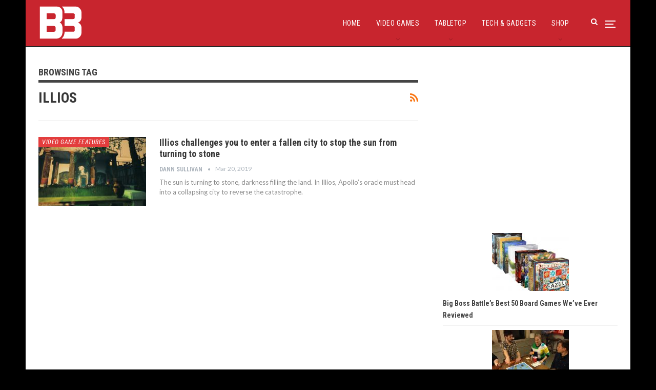

--- FILE ---
content_type: text/html; charset=UTF-8
request_url: https://bigbossbattle.com/tag/illios/
body_size: 15261
content:
	<!DOCTYPE html>
		<!--[if IE 8]>
	<html class="ie ie8" lang="en-GB"> <![endif]-->
	<!--[if IE 9]>
	<html class="ie ie9" lang="en-GB"> <![endif]-->
	<!--[if gt IE 9]><!-->
<html lang="en-GB"> <!--<![endif]-->
	<head>
				<meta charset="UTF-8">
		<meta http-equiv="X-UA-Compatible" content="IE=edge">
		<meta name="viewport" content="width=device-width, initial-scale=1.0">
		<link rel="pingback" href="https://bigbossbattle.com/xmlrpc.php"/>

		<meta name='robots' content='noindex, follow' />

	<!-- This site is optimized with the Yoast SEO plugin v26.8 - https://yoast.com/product/yoast-seo-wordpress/ -->
	<title>Illios News, Reviews, Videos, Opinions &#8211; Big Boss Battle (B3)</title>
	<meta name="description" content="News, Reviews, Videos, Opinions" />
	<meta property="og:locale" content="en_GB" />
	<meta property="og:type" content="article" />
	<meta property="og:title" content="Illios News, Reviews, Videos, Opinions &#8211; Big Boss Battle (B3)" />
	<meta property="og:description" content="News, Reviews, Videos, Opinions" />
	<meta property="og:url" content="https://bigbossbattle.com/tag/illios/" />
	<meta property="og:site_name" content="Big Boss Battle (B3)" />
	<meta property="og:image" content="https://s3-b3bucket.s3.eu-west-2.amazonaws.com/wp-content/uploads/2018/01/26144421/B3-Logo-WL.png" />
	<meta property="og:image:width" content="250" />
	<meta property="og:image:height" content="142" />
	<meta property="og:image:type" content="image/png" />
	<meta name="twitter:card" content="summary_large_image" />
	<meta name="twitter:site" content="@BigBossBattleUK" />
	<script type="application/ld+json" class="yoast-schema-graph">{"@context":"https://schema.org","@graph":[{"@type":"CollectionPage","@id":"https://bigbossbattle.com/tag/illios/","url":"https://bigbossbattle.com/tag/illios/","name":"Illios News, Reviews, Videos, Opinions &#8211; Big Boss Battle (B3)","isPartOf":{"@id":"https://www.bigbossbattle.com/#website"},"primaryImageOfPage":{"@id":"https://bigbossbattle.com/tag/illios/#primaryimage"},"image":{"@id":"https://bigbossbattle.com/tag/illios/#primaryimage"},"thumbnailUrl":"https://s3-b3bucket.s3.eu-west-2.amazonaws.com/wp-content/uploads/2019/03/27061117/Illios-2.jpg","description":"News, Reviews, Videos, Opinions","breadcrumb":{"@id":"https://bigbossbattle.com/tag/illios/#breadcrumb"},"inLanguage":"en-GB"},{"@type":"ImageObject","inLanguage":"en-GB","@id":"https://bigbossbattle.com/tag/illios/#primaryimage","url":"https://s3-b3bucket.s3.eu-west-2.amazonaws.com/wp-content/uploads/2019/03/27061117/Illios-2.jpg","contentUrl":"https://s3-b3bucket.s3.eu-west-2.amazonaws.com/wp-content/uploads/2019/03/27061117/Illios-2.jpg","width":2865,"height":1804,"caption":"Illios"},{"@type":"BreadcrumbList","@id":"https://bigbossbattle.com/tag/illios/#breadcrumb","itemListElement":[{"@type":"ListItem","position":1,"name":"Home","item":"https://www.bigbossbattle.com/"},{"@type":"ListItem","position":2,"name":"Illios"}]},{"@type":"WebSite","@id":"https://www.bigbossbattle.com/#website","url":"https://www.bigbossbattle.com/","name":"Big Boss Battle (B3)","description":"Gaming News, Reviews &amp; Opinions","publisher":{"@id":"https://www.bigbossbattle.com/#organization"},"potentialAction":[{"@type":"SearchAction","target":{"@type":"EntryPoint","urlTemplate":"https://www.bigbossbattle.com/?s={search_term_string}"},"query-input":{"@type":"PropertyValueSpecification","valueRequired":true,"valueName":"search_term_string"}}],"inLanguage":"en-GB"},{"@type":"Organization","@id":"https://www.bigbossbattle.com/#organization","name":"Big Boss Battle (B3)","url":"https://www.bigbossbattle.com/","logo":{"@type":"ImageObject","inLanguage":"en-GB","@id":"https://www.bigbossbattle.com/#/schema/logo/image/","url":"https://s3-b3bucket.s3.eu-west-2.amazonaws.com/wp-content/uploads/2018/01/26144421/B3-Logo-WL.png","contentUrl":"https://s3-b3bucket.s3.eu-west-2.amazonaws.com/wp-content/uploads/2018/01/26144421/B3-Logo-WL.png","width":250,"height":142,"caption":"Big Boss Battle (B3)"},"image":{"@id":"https://www.bigbossbattle.com/#/schema/logo/image/"},"sameAs":["https://www.facebook.com/BigBossBattleUK/","https://x.com/BigBossBattleUK"]}]}</script>
	<!-- / Yoast SEO plugin. -->


<link rel='dns-prefetch' href='//www.googletagmanager.com' />
<link rel='dns-prefetch' href='//fonts.googleapis.com' />
<link rel="alternate" type="application/rss+xml" title="Big Boss Battle (B3) &raquo; Feed" href="https://bigbossbattle.com/feed/" />
<link rel="alternate" type="application/rss+xml" title="Big Boss Battle (B3) &raquo; Comments Feed" href="https://bigbossbattle.com/comments/feed/" />
<link rel="alternate" type="application/rss+xml" title="Big Boss Battle (B3) &raquo; Illios Tag Feed" href="https://bigbossbattle.com/tag/illios/feed/" />
<style id='wp-img-auto-sizes-contain-inline-css' type='text/css'>
img:is([sizes=auto i],[sizes^="auto," i]){contain-intrinsic-size:3000px 1500px}
/*# sourceURL=wp-img-auto-sizes-contain-inline-css */
</style>
<style id='wp-emoji-styles-inline-css' type='text/css'>

	img.wp-smiley, img.emoji {
		display: inline !important;
		border: none !important;
		box-shadow: none !important;
		height: 1em !important;
		width: 1em !important;
		margin: 0 0.07em !important;
		vertical-align: -0.1em !important;
		background: none !important;
		padding: 0 !important;
	}
/*# sourceURL=wp-emoji-styles-inline-css */
</style>
<style id='wp-block-library-inline-css' type='text/css'>
:root{--wp-block-synced-color:#7a00df;--wp-block-synced-color--rgb:122,0,223;--wp-bound-block-color:var(--wp-block-synced-color);--wp-editor-canvas-background:#ddd;--wp-admin-theme-color:#007cba;--wp-admin-theme-color--rgb:0,124,186;--wp-admin-theme-color-darker-10:#006ba1;--wp-admin-theme-color-darker-10--rgb:0,107,160.5;--wp-admin-theme-color-darker-20:#005a87;--wp-admin-theme-color-darker-20--rgb:0,90,135;--wp-admin-border-width-focus:2px}@media (min-resolution:192dpi){:root{--wp-admin-border-width-focus:1.5px}}.wp-element-button{cursor:pointer}:root .has-very-light-gray-background-color{background-color:#eee}:root .has-very-dark-gray-background-color{background-color:#313131}:root .has-very-light-gray-color{color:#eee}:root .has-very-dark-gray-color{color:#313131}:root .has-vivid-green-cyan-to-vivid-cyan-blue-gradient-background{background:linear-gradient(135deg,#00d084,#0693e3)}:root .has-purple-crush-gradient-background{background:linear-gradient(135deg,#34e2e4,#4721fb 50%,#ab1dfe)}:root .has-hazy-dawn-gradient-background{background:linear-gradient(135deg,#faaca8,#dad0ec)}:root .has-subdued-olive-gradient-background{background:linear-gradient(135deg,#fafae1,#67a671)}:root .has-atomic-cream-gradient-background{background:linear-gradient(135deg,#fdd79a,#004a59)}:root .has-nightshade-gradient-background{background:linear-gradient(135deg,#330968,#31cdcf)}:root .has-midnight-gradient-background{background:linear-gradient(135deg,#020381,#2874fc)}:root{--wp--preset--font-size--normal:16px;--wp--preset--font-size--huge:42px}.has-regular-font-size{font-size:1em}.has-larger-font-size{font-size:2.625em}.has-normal-font-size{font-size:var(--wp--preset--font-size--normal)}.has-huge-font-size{font-size:var(--wp--preset--font-size--huge)}.has-text-align-center{text-align:center}.has-text-align-left{text-align:left}.has-text-align-right{text-align:right}.has-fit-text{white-space:nowrap!important}#end-resizable-editor-section{display:none}.aligncenter{clear:both}.items-justified-left{justify-content:flex-start}.items-justified-center{justify-content:center}.items-justified-right{justify-content:flex-end}.items-justified-space-between{justify-content:space-between}.screen-reader-text{border:0;clip-path:inset(50%);height:1px;margin:-1px;overflow:hidden;padding:0;position:absolute;width:1px;word-wrap:normal!important}.screen-reader-text:focus{background-color:#ddd;clip-path:none;color:#444;display:block;font-size:1em;height:auto;left:5px;line-height:normal;padding:15px 23px 14px;text-decoration:none;top:5px;width:auto;z-index:100000}html :where(.has-border-color){border-style:solid}html :where([style*=border-top-color]){border-top-style:solid}html :where([style*=border-right-color]){border-right-style:solid}html :where([style*=border-bottom-color]){border-bottom-style:solid}html :where([style*=border-left-color]){border-left-style:solid}html :where([style*=border-width]){border-style:solid}html :where([style*=border-top-width]){border-top-style:solid}html :where([style*=border-right-width]){border-right-style:solid}html :where([style*=border-bottom-width]){border-bottom-style:solid}html :where([style*=border-left-width]){border-left-style:solid}html :where(img[class*=wp-image-]){height:auto;max-width:100%}:where(figure){margin:0 0 1em}html :where(.is-position-sticky){--wp-admin--admin-bar--position-offset:var(--wp-admin--admin-bar--height,0px)}@media screen and (max-width:600px){html :where(.is-position-sticky){--wp-admin--admin-bar--position-offset:0px}}

/*# sourceURL=wp-block-library-inline-css */
</style><style id='wp-block-latest-posts-inline-css' type='text/css'>
.wp-block-latest-posts{box-sizing:border-box}.wp-block-latest-posts.alignleft{margin-right:2em}.wp-block-latest-posts.alignright{margin-left:2em}.wp-block-latest-posts.wp-block-latest-posts__list{list-style:none}.wp-block-latest-posts.wp-block-latest-posts__list li{clear:both;overflow-wrap:break-word}.wp-block-latest-posts.is-grid{display:flex;flex-wrap:wrap}.wp-block-latest-posts.is-grid li{margin:0 1.25em 1.25em 0;width:100%}@media (min-width:600px){.wp-block-latest-posts.columns-2 li{width:calc(50% - .625em)}.wp-block-latest-posts.columns-2 li:nth-child(2n){margin-right:0}.wp-block-latest-posts.columns-3 li{width:calc(33.33333% - .83333em)}.wp-block-latest-posts.columns-3 li:nth-child(3n){margin-right:0}.wp-block-latest-posts.columns-4 li{width:calc(25% - .9375em)}.wp-block-latest-posts.columns-4 li:nth-child(4n){margin-right:0}.wp-block-latest-posts.columns-5 li{width:calc(20% - 1em)}.wp-block-latest-posts.columns-5 li:nth-child(5n){margin-right:0}.wp-block-latest-posts.columns-6 li{width:calc(16.66667% - 1.04167em)}.wp-block-latest-posts.columns-6 li:nth-child(6n){margin-right:0}}:root :where(.wp-block-latest-posts.is-grid){padding:0}:root :where(.wp-block-latest-posts.wp-block-latest-posts__list){padding-left:0}.wp-block-latest-posts__post-author,.wp-block-latest-posts__post-date{display:block;font-size:.8125em}.wp-block-latest-posts__post-excerpt,.wp-block-latest-posts__post-full-content{margin-bottom:1em;margin-top:.5em}.wp-block-latest-posts__featured-image a{display:inline-block}.wp-block-latest-posts__featured-image img{height:auto;max-width:100%;width:auto}.wp-block-latest-posts__featured-image.alignleft{float:left;margin-right:1em}.wp-block-latest-posts__featured-image.alignright{float:right;margin-left:1em}.wp-block-latest-posts__featured-image.aligncenter{margin-bottom:1em;text-align:center}
/*# sourceURL=https://bigbossbattle.com/wp-includes/blocks/latest-posts/style.min.css */
</style>
<link rel='stylesheet' id='wc-blocks-style-css' href='https://bigbossbattle.com/wp-content/plugins/woocommerce/assets/client/blocks/wc-blocks.css?ver=wc-10.4.3' type='text/css' media='all' />
<style id='global-styles-inline-css' type='text/css'>
:root{--wp--preset--aspect-ratio--square: 1;--wp--preset--aspect-ratio--4-3: 4/3;--wp--preset--aspect-ratio--3-4: 3/4;--wp--preset--aspect-ratio--3-2: 3/2;--wp--preset--aspect-ratio--2-3: 2/3;--wp--preset--aspect-ratio--16-9: 16/9;--wp--preset--aspect-ratio--9-16: 9/16;--wp--preset--color--black: #000000;--wp--preset--color--cyan-bluish-gray: #abb8c3;--wp--preset--color--white: #ffffff;--wp--preset--color--pale-pink: #f78da7;--wp--preset--color--vivid-red: #cf2e2e;--wp--preset--color--luminous-vivid-orange: #ff6900;--wp--preset--color--luminous-vivid-amber: #fcb900;--wp--preset--color--light-green-cyan: #7bdcb5;--wp--preset--color--vivid-green-cyan: #00d084;--wp--preset--color--pale-cyan-blue: #8ed1fc;--wp--preset--color--vivid-cyan-blue: #0693e3;--wp--preset--color--vivid-purple: #9b51e0;--wp--preset--gradient--vivid-cyan-blue-to-vivid-purple: linear-gradient(135deg,rgb(6,147,227) 0%,rgb(155,81,224) 100%);--wp--preset--gradient--light-green-cyan-to-vivid-green-cyan: linear-gradient(135deg,rgb(122,220,180) 0%,rgb(0,208,130) 100%);--wp--preset--gradient--luminous-vivid-amber-to-luminous-vivid-orange: linear-gradient(135deg,rgb(252,185,0) 0%,rgb(255,105,0) 100%);--wp--preset--gradient--luminous-vivid-orange-to-vivid-red: linear-gradient(135deg,rgb(255,105,0) 0%,rgb(207,46,46) 100%);--wp--preset--gradient--very-light-gray-to-cyan-bluish-gray: linear-gradient(135deg,rgb(238,238,238) 0%,rgb(169,184,195) 100%);--wp--preset--gradient--cool-to-warm-spectrum: linear-gradient(135deg,rgb(74,234,220) 0%,rgb(151,120,209) 20%,rgb(207,42,186) 40%,rgb(238,44,130) 60%,rgb(251,105,98) 80%,rgb(254,248,76) 100%);--wp--preset--gradient--blush-light-purple: linear-gradient(135deg,rgb(255,206,236) 0%,rgb(152,150,240) 100%);--wp--preset--gradient--blush-bordeaux: linear-gradient(135deg,rgb(254,205,165) 0%,rgb(254,45,45) 50%,rgb(107,0,62) 100%);--wp--preset--gradient--luminous-dusk: linear-gradient(135deg,rgb(255,203,112) 0%,rgb(199,81,192) 50%,rgb(65,88,208) 100%);--wp--preset--gradient--pale-ocean: linear-gradient(135deg,rgb(255,245,203) 0%,rgb(182,227,212) 50%,rgb(51,167,181) 100%);--wp--preset--gradient--electric-grass: linear-gradient(135deg,rgb(202,248,128) 0%,rgb(113,206,126) 100%);--wp--preset--gradient--midnight: linear-gradient(135deg,rgb(2,3,129) 0%,rgb(40,116,252) 100%);--wp--preset--font-size--small: 13px;--wp--preset--font-size--medium: 20px;--wp--preset--font-size--large: 36px;--wp--preset--font-size--x-large: 42px;--wp--preset--spacing--20: 0.44rem;--wp--preset--spacing--30: 0.67rem;--wp--preset--spacing--40: 1rem;--wp--preset--spacing--50: 1.5rem;--wp--preset--spacing--60: 2.25rem;--wp--preset--spacing--70: 3.38rem;--wp--preset--spacing--80: 5.06rem;--wp--preset--shadow--natural: 6px 6px 9px rgba(0, 0, 0, 0.2);--wp--preset--shadow--deep: 12px 12px 50px rgba(0, 0, 0, 0.4);--wp--preset--shadow--sharp: 6px 6px 0px rgba(0, 0, 0, 0.2);--wp--preset--shadow--outlined: 6px 6px 0px -3px rgb(255, 255, 255), 6px 6px rgb(0, 0, 0);--wp--preset--shadow--crisp: 6px 6px 0px rgb(0, 0, 0);}:where(.is-layout-flex){gap: 0.5em;}:where(.is-layout-grid){gap: 0.5em;}body .is-layout-flex{display: flex;}.is-layout-flex{flex-wrap: wrap;align-items: center;}.is-layout-flex > :is(*, div){margin: 0;}body .is-layout-grid{display: grid;}.is-layout-grid > :is(*, div){margin: 0;}:where(.wp-block-columns.is-layout-flex){gap: 2em;}:where(.wp-block-columns.is-layout-grid){gap: 2em;}:where(.wp-block-post-template.is-layout-flex){gap: 1.25em;}:where(.wp-block-post-template.is-layout-grid){gap: 1.25em;}.has-black-color{color: var(--wp--preset--color--black) !important;}.has-cyan-bluish-gray-color{color: var(--wp--preset--color--cyan-bluish-gray) !important;}.has-white-color{color: var(--wp--preset--color--white) !important;}.has-pale-pink-color{color: var(--wp--preset--color--pale-pink) !important;}.has-vivid-red-color{color: var(--wp--preset--color--vivid-red) !important;}.has-luminous-vivid-orange-color{color: var(--wp--preset--color--luminous-vivid-orange) !important;}.has-luminous-vivid-amber-color{color: var(--wp--preset--color--luminous-vivid-amber) !important;}.has-light-green-cyan-color{color: var(--wp--preset--color--light-green-cyan) !important;}.has-vivid-green-cyan-color{color: var(--wp--preset--color--vivid-green-cyan) !important;}.has-pale-cyan-blue-color{color: var(--wp--preset--color--pale-cyan-blue) !important;}.has-vivid-cyan-blue-color{color: var(--wp--preset--color--vivid-cyan-blue) !important;}.has-vivid-purple-color{color: var(--wp--preset--color--vivid-purple) !important;}.has-black-background-color{background-color: var(--wp--preset--color--black) !important;}.has-cyan-bluish-gray-background-color{background-color: var(--wp--preset--color--cyan-bluish-gray) !important;}.has-white-background-color{background-color: var(--wp--preset--color--white) !important;}.has-pale-pink-background-color{background-color: var(--wp--preset--color--pale-pink) !important;}.has-vivid-red-background-color{background-color: var(--wp--preset--color--vivid-red) !important;}.has-luminous-vivid-orange-background-color{background-color: var(--wp--preset--color--luminous-vivid-orange) !important;}.has-luminous-vivid-amber-background-color{background-color: var(--wp--preset--color--luminous-vivid-amber) !important;}.has-light-green-cyan-background-color{background-color: var(--wp--preset--color--light-green-cyan) !important;}.has-vivid-green-cyan-background-color{background-color: var(--wp--preset--color--vivid-green-cyan) !important;}.has-pale-cyan-blue-background-color{background-color: var(--wp--preset--color--pale-cyan-blue) !important;}.has-vivid-cyan-blue-background-color{background-color: var(--wp--preset--color--vivid-cyan-blue) !important;}.has-vivid-purple-background-color{background-color: var(--wp--preset--color--vivid-purple) !important;}.has-black-border-color{border-color: var(--wp--preset--color--black) !important;}.has-cyan-bluish-gray-border-color{border-color: var(--wp--preset--color--cyan-bluish-gray) !important;}.has-white-border-color{border-color: var(--wp--preset--color--white) !important;}.has-pale-pink-border-color{border-color: var(--wp--preset--color--pale-pink) !important;}.has-vivid-red-border-color{border-color: var(--wp--preset--color--vivid-red) !important;}.has-luminous-vivid-orange-border-color{border-color: var(--wp--preset--color--luminous-vivid-orange) !important;}.has-luminous-vivid-amber-border-color{border-color: var(--wp--preset--color--luminous-vivid-amber) !important;}.has-light-green-cyan-border-color{border-color: var(--wp--preset--color--light-green-cyan) !important;}.has-vivid-green-cyan-border-color{border-color: var(--wp--preset--color--vivid-green-cyan) !important;}.has-pale-cyan-blue-border-color{border-color: var(--wp--preset--color--pale-cyan-blue) !important;}.has-vivid-cyan-blue-border-color{border-color: var(--wp--preset--color--vivid-cyan-blue) !important;}.has-vivid-purple-border-color{border-color: var(--wp--preset--color--vivid-purple) !important;}.has-vivid-cyan-blue-to-vivid-purple-gradient-background{background: var(--wp--preset--gradient--vivid-cyan-blue-to-vivid-purple) !important;}.has-light-green-cyan-to-vivid-green-cyan-gradient-background{background: var(--wp--preset--gradient--light-green-cyan-to-vivid-green-cyan) !important;}.has-luminous-vivid-amber-to-luminous-vivid-orange-gradient-background{background: var(--wp--preset--gradient--luminous-vivid-amber-to-luminous-vivid-orange) !important;}.has-luminous-vivid-orange-to-vivid-red-gradient-background{background: var(--wp--preset--gradient--luminous-vivid-orange-to-vivid-red) !important;}.has-very-light-gray-to-cyan-bluish-gray-gradient-background{background: var(--wp--preset--gradient--very-light-gray-to-cyan-bluish-gray) !important;}.has-cool-to-warm-spectrum-gradient-background{background: var(--wp--preset--gradient--cool-to-warm-spectrum) !important;}.has-blush-light-purple-gradient-background{background: var(--wp--preset--gradient--blush-light-purple) !important;}.has-blush-bordeaux-gradient-background{background: var(--wp--preset--gradient--blush-bordeaux) !important;}.has-luminous-dusk-gradient-background{background: var(--wp--preset--gradient--luminous-dusk) !important;}.has-pale-ocean-gradient-background{background: var(--wp--preset--gradient--pale-ocean) !important;}.has-electric-grass-gradient-background{background: var(--wp--preset--gradient--electric-grass) !important;}.has-midnight-gradient-background{background: var(--wp--preset--gradient--midnight) !important;}.has-small-font-size{font-size: var(--wp--preset--font-size--small) !important;}.has-medium-font-size{font-size: var(--wp--preset--font-size--medium) !important;}.has-large-font-size{font-size: var(--wp--preset--font-size--large) !important;}.has-x-large-font-size{font-size: var(--wp--preset--font-size--x-large) !important;}
/*# sourceURL=global-styles-inline-css */
</style>

<style id='classic-theme-styles-inline-css' type='text/css'>
/*! This file is auto-generated */
.wp-block-button__link{color:#fff;background-color:#32373c;border-radius:9999px;box-shadow:none;text-decoration:none;padding:calc(.667em + 2px) calc(1.333em + 2px);font-size:1.125em}.wp-block-file__button{background:#32373c;color:#fff;text-decoration:none}
/*# sourceURL=/wp-includes/css/classic-themes.min.css */
</style>
<link rel='stylesheet' id='woocommerce-layout-css' href='https://bigbossbattle.com/wp-content/plugins/woocommerce/assets/css/woocommerce-layout.css?ver=10.4.3' type='text/css' media='all' />
<link rel='stylesheet' id='woocommerce-smallscreen-css' href='https://bigbossbattle.com/wp-content/plugins/woocommerce/assets/css/woocommerce-smallscreen.css?ver=10.4.3' type='text/css' media='only screen and (max-width: 768px)' />
<link rel='stylesheet' id='woocommerce-general-css' href='https://bigbossbattle.com/wp-content/plugins/woocommerce/assets/css/woocommerce.css?ver=10.4.3' type='text/css' media='all' />
<style id='woocommerce-inline-inline-css' type='text/css'>
.woocommerce form .form-row .required { visibility: visible; }
/*# sourceURL=woocommerce-inline-inline-css */
</style>
<link rel='stylesheet' id='better-framework-main-fonts-css' href='https://fonts.googleapis.com/css?family=Lato:400,400italic%7CRoboto+Condensed:700,400italic,400%7CNoto+Sans:400&#038;display=swap' type='text/css' media='all' />
<script type="text/javascript" src="https://bigbossbattle.com/wp-includes/js/jquery/jquery.min.js?ver=3.7.1" id="jquery-core-js"></script>
<script type="text/javascript" src="https://bigbossbattle.com/wp-includes/js/jquery/jquery-migrate.min.js?ver=3.4.1" id="jquery-migrate-js"></script>
<script type="text/javascript" src="https://bigbossbattle.com/wp-content/plugins/woocommerce/assets/js/jquery-blockui/jquery.blockUI.min.js?ver=2.7.0-wc.10.4.3" id="wc-jquery-blockui-js" data-wp-strategy="defer"></script>
<script type="text/javascript" id="wc-add-to-cart-js-extra">
/* <![CDATA[ */
var wc_add_to_cart_params = {"ajax_url":"/wp-admin/admin-ajax.php","wc_ajax_url":"/?wc-ajax=%%endpoint%%","i18n_view_cart":"View basket","cart_url":"https://bigbossbattle.com/basket/","is_cart":"","cart_redirect_after_add":"no"};
//# sourceURL=wc-add-to-cart-js-extra
/* ]]> */
</script>
<script type="text/javascript" src="https://bigbossbattle.com/wp-content/plugins/woocommerce/assets/js/frontend/add-to-cart.min.js?ver=10.4.3" id="wc-add-to-cart-js" data-wp-strategy="defer"></script>
<script type="text/javascript" src="https://bigbossbattle.com/wp-content/plugins/woocommerce/assets/js/js-cookie/js.cookie.min.js?ver=2.1.4-wc.10.4.3" id="wc-js-cookie-js" defer="defer" data-wp-strategy="defer"></script>
<script type="text/javascript" id="woocommerce-js-extra">
/* <![CDATA[ */
var woocommerce_params = {"ajax_url":"/wp-admin/admin-ajax.php","wc_ajax_url":"/?wc-ajax=%%endpoint%%","i18n_password_show":"Show password","i18n_password_hide":"Hide password"};
//# sourceURL=woocommerce-js-extra
/* ]]> */
</script>
<script type="text/javascript" src="https://bigbossbattle.com/wp-content/plugins/woocommerce/assets/js/frontend/woocommerce.min.js?ver=10.4.3" id="woocommerce-js" defer="defer" data-wp-strategy="defer"></script>
<script type="text/javascript" src="https://bigbossbattle.com/wp-content/plugins/js_composer/assets/js/vendors/woocommerce-add-to-cart.js?ver=6.7.0" id="vc_woocommerce-add-to-cart-js-js"></script>
<script type="text/javascript" id="WCPAY_ASSETS-js-extra">
/* <![CDATA[ */
var wcpayAssets = {"url":"https://bigbossbattle.com/wp-content/plugins/woocommerce-payments/dist/"};
//# sourceURL=WCPAY_ASSETS-js-extra
/* ]]> */
</script>

<!-- Google tag (gtag.js) snippet added by Site Kit -->
<!-- Google Analytics snippet added by Site Kit -->
<script type="text/javascript" src="https://www.googletagmanager.com/gtag/js?id=GT-KFH664G" id="google_gtagjs-js" async></script>
<script type="text/javascript" id="google_gtagjs-js-after">
/* <![CDATA[ */
window.dataLayer = window.dataLayer || [];function gtag(){dataLayer.push(arguments);}
gtag("set","linker",{"domains":["bigbossbattle.com"]});
gtag("js", new Date());
gtag("set", "developer_id.dZTNiMT", true);
gtag("config", "GT-KFH664G");
//# sourceURL=google_gtagjs-js-after
/* ]]> */
</script>
<link rel="https://api.w.org/" href="https://bigbossbattle.com/wp-json/" /><link rel="alternate" title="JSON" type="application/json" href="https://bigbossbattle.com/wp-json/wp/v2/tags/7246" /><link rel="EditURI" type="application/rsd+xml" title="RSD" href="https://bigbossbattle.com/xmlrpc.php?rsd" />
<meta name="generator" content="WordPress 6.9" />
<meta name="generator" content="WooCommerce 10.4.3" />
<meta name="generator" content="Site Kit by Google 1.170.0" /><script async src="https://pagead2.googlesyndication.com/pagead/js/adsbygoogle.js?client=ca-pub-1876284582931061"
     crossorigin="anonymous"></script>	<noscript><style>.woocommerce-product-gallery{ opacity: 1 !important; }</style></noscript>
	
<!-- Google AdSense meta tags added by Site Kit -->
<meta name="google-adsense-platform-account" content="ca-host-pub-2644536267352236">
<meta name="google-adsense-platform-domain" content="sitekit.withgoogle.com">
<!-- End Google AdSense meta tags added by Site Kit -->
<meta name="generator" content="Powered by WPBakery Page Builder - drag and drop page builder for WordPress."/>
<script type="application/ld+json">{
    "@context": "http://schema.org/",
    "@type": "Organization",
    "@id": "#organization",
    "logo": {
        "@type": "ImageObject",
        "url": "http://bigbossbattle.com/wp-content/uploads/2022/07/B3-Logo-White.svg"
    },
    "url": "https://bigbossbattle.com/",
    "name": "Big Boss Battle (B3)",
    "description": "Gaming News, Reviews &amp; Opinions"
}</script>
<script type="application/ld+json">{
    "@context": "http://schema.org/",
    "@type": "WebSite",
    "name": "Big Boss Battle (B3)",
    "alternateName": "Gaming News, Reviews &amp; Opinions",
    "url": "https://bigbossbattle.com/"
}</script>

<!-- Google Tag Manager snippet added by Site Kit -->
<script type="text/javascript">
/* <![CDATA[ */

			( function( w, d, s, l, i ) {
				w[l] = w[l] || [];
				w[l].push( {'gtm.start': new Date().getTime(), event: 'gtm.js'} );
				var f = d.getElementsByTagName( s )[0],
					j = d.createElement( s ), dl = l != 'dataLayer' ? '&l=' + l : '';
				j.async = true;
				j.src = 'https://www.googletagmanager.com/gtm.js?id=' + i + dl;
				f.parentNode.insertBefore( j, f );
			} )( window, document, 'script', 'dataLayer', 'GTM-5JSNPG' );
			
/* ]]> */
</script>

<!-- End Google Tag Manager snippet added by Site Kit -->
<link rel='stylesheet' id='bf-minifed-css-1' href='https://bigbossbattle.com/wp-content/bs-booster-cache/a4dbae4daac34b2b40ff6220baed38a6.css' type='text/css' media='all' />
<link rel='stylesheet' id='1.9.1-1769054978' href='https://bigbossbattle.com/wp-content/bs-booster-cache/015bc2b0954cd4d4556870157afff162.css' type='text/css' media='all' />
<link rel="icon" href="https://s3-b3bucket.s3.eu-west-2.amazonaws.com/wp-content/uploads/2022/07/29090054/cropped-B3-Fav-32x32.jpg" sizes="32x32" />
<link rel="icon" href="https://s3-b3bucket.s3.eu-west-2.amazonaws.com/wp-content/uploads/2022/07/29090054/cropped-B3-Fav-192x192.jpg" sizes="192x192" />
<link rel="apple-touch-icon" href="https://s3-b3bucket.s3.eu-west-2.amazonaws.com/wp-content/uploads/2022/07/29090054/cropped-B3-Fav-180x180.jpg" />
<meta name="msapplication-TileImage" content="https://s3-b3bucket.s3.eu-west-2.amazonaws.com/wp-content/uploads/2022/07/29090054/cropped-B3-Fav-270x270.jpg" />
<script async src="https://pagead2.googlesyndication.com/pagead/js/adsbygoogle.js?client=ca-pub-1876284582931061"
     crossorigin="anonymous"></script><noscript><style> .wpb_animate_when_almost_visible { opacity: 1; }</style></noscript>	</head>

<body class="archive tag tag-illios tag-7246 wp-theme-publisher theme-publisher woocommerce-no-js ltr close-rh page-layout-2-col-right boxed main-menu-sticky-smart active-ajax-search  wpb-js-composer js-comp-ver-6.7.0 vc_responsive bs-ll-a" dir="ltr">
<div class="off-canvas-overlay"></div>
<div class="off-canvas-container left skin-white">
	<div class="off-canvas-inner">
		<spn class="canvas-close"><i></i></spn>
					<div class="off-canvas-header">
									<div class="site-name">Big Boss Battle</div>
									<div class="site-description">Gaming News, Reviews &amp; Opinions</div>
			</div>
						<div class="off-canvas-search">
				<form role="search" method="get" action="https://bigbossbattle.com">
					<input type="text" name="s" value=""
					       placeholder="Search...">
					<i class="fa fa-search"></i>
				</form>
			</div>
						<nav class="off-canvas-menu">
				<ul class="menu bsm-pure clearfix">
					<li id="menu-item-32481" class="menu-item menu-item-type-taxonomy menu-item-object-category menu-item-has-children menu-term-2984 better-anim-fade menu-item-32481"><a href="https://bigbossbattle.com/category/latest/video-games/">Video Games</a>
<ul class="sub-menu">
	<li id="menu-item-31839" class="menu-item menu-item-type-taxonomy menu-item-object-category menu-term-18 better-anim-fade menu-item-31839"><a href="https://bigbossbattle.com/category/latest/video-games/video-game-features/">Features</a></li>
	<li id="menu-item-26846" class="menu-item menu-item-type-taxonomy menu-item-object-category menu-term-30 better-anim-fade menu-item-26846"><a href="https://bigbossbattle.com/category/latest/video-games/video-game-reviews/">Reviews</a></li>
</ul>
</li>
<li id="menu-item-32480" class="menu-item menu-item-type-taxonomy menu-item-object-category menu-item-has-children menu-term-2980 better-anim-fade menu-item-32480"><a href="https://bigbossbattle.com/category/latest/tabletop/">Tabletop</a>
<ul class="sub-menu">
	<li id="menu-item-84726" class="menu-item menu-item-type-taxonomy menu-item-object-category menu-term-2983 better-anim-fade menu-item-84726"><a href="https://bigbossbattle.com/category/latest/tabletop/tabletop-features/">Tabletop Features</a></li>
	<li id="menu-item-84727" class="menu-item menu-item-type-taxonomy menu-item-object-category menu-term-2981 better-anim-fade menu-item-84727"><a href="https://bigbossbattle.com/category/latest/tabletop/tabletop-reviews/">Tabletop Reviews</a></li>
</ul>
</li>
<li id="menu-item-26902" class="menu-item menu-item-type-custom menu-item-object-custom menu-item-has-children better-anim-fade menu-item-26902"><a>Policies &#038; Team</a>
<ul class="sub-menu">
	<li id="menu-item-84728" class="menu-item menu-item-type-post_type menu-item-object-page better-anim-fade menu-item-84728"><a href="https://bigbossbattle.com/about-us/">About Us</a></li>
	<li id="menu-item-26979" class="menu-item menu-item-type-post_type menu-item-object-page better-anim-fade menu-item-26979"><a href="https://bigbossbattle.com/contact/">Contact Us</a></li>
	<li id="menu-item-26975" class="menu-item menu-item-type-post_type menu-item-object-page menu-item-privacy-policy better-anim-fade menu-item-26975"><a href="https://bigbossbattle.com/cookies-privacy/">Cookie &#038; Privacy Policy</a></li>
	<li id="menu-item-26977" class="menu-item menu-item-type-post_type menu-item-object-page better-anim-fade menu-item-26977"><a href="https://bigbossbattle.com/content-policy/">Content Policy</a></li>
	<li id="menu-item-84729" class="menu-item menu-item-type-post_type menu-item-object-page better-anim-fade menu-item-84729"><a href="https://bigbossbattle.com/write-about-games/">Join The B3 Team</a></li>
</ul>
</li>
				</ul>
			</nav>
						<div class="off_canvas_footer">
				<div class="off_canvas_footer-info entry-content">
					<p><br data-mce-bogus="1"></p>
				</div>
			</div>
				</div>
</div>
	<div class="main-wrap content-main-wrap">
		<div class="bs-sks bs-sks-pafter-header bs-sks-s1 content-wrap">
			<div class="bs-sksin1">
				<div class="bs-sksin2">
					<div class="bs-sksin3">
													<div class="bs-sksitem bs-sksiteml">
								<div class="nehxju adloc-leftskyscraper adloc-is-banner adloc-show-desktop adloc-show-tablet-portrait adloc-show-tablet-landscape adloc-show-phone nehxju-loc-skyscraper_left nehxju-align-center nehxju-column-1 nehxju-clearfix no-bg-box-model"></div>							</div>
												</div>
				</div>
			</div>
		</div>
			<header id="header" class="site-header header-style-6 full-width stretched" itemscope="itemscope" itemtype="https://schema.org/WPHeader">
				<div class="content-wrap">
			<div class="container">
				<div class="header-inner clearfix">
					<div id="site-branding" class="site-branding">
	<p  id="site-title" class="logo h1 img-logo">
	<a href="https://bigbossbattle.com/" itemprop="url" rel="home">
					<img id="site-logo" src="https://bigbossbattle.com/wp-content/uploads/2022/07/B3-Logo-White.svg" alt="Big Boss Battle" />

			<span class="site-title">Big Boss Battle - Gaming News, Reviews &amp; Opinions</span>
				</a>
</p>
</div><!-- .site-branding -->
<nav id="menu-main" class="menu main-menu-container  show-search-item show-off-canvas menu-actions-btn-width-2" role="navigation" itemscope="itemscope" itemtype="https://schema.org/SiteNavigationElement">
			<div class="menu-action-buttons width-2">
							<div class="off-canvas-menu-icon-container off-icon-left">
					<div class="off-canvas-menu-icon">
						<div class="off-canvas-menu-icon-el"></div>
					</div>
				</div>
								<div class="search-container close">
					<span class="search-handler"><i class="fa fa-search"></i></span>

					<div class="search-box clearfix">
						<form role="search" method="get" class="search-form clearfix" action="https://bigbossbattle.com">
	<input type="search" class="search-field"
	       placeholder="Search..."
	       value="" name="s"
	       title="Search for:"
	       autocomplete="off">
	<input type="submit" class="search-submit" value="Search">
</form><!-- .search-form -->
					</div>
				</div>
						</div>
			<ul id="main-navigation" class="main-menu menu bsm-pure clearfix">
		<li id="menu-item-26904" class="menu-item menu-item-type-custom menu-item-object-custom menu-item-home better-anim-fade menu-item-26904"><a href="https://bigbossbattle.com">Home</a></li>
<li id="menu-item-32479" class="menu-item menu-item-type-taxonomy menu-item-object-category menu-item-has-children menu-term-2984 better-anim-fade menu-item-32479"><a href="https://bigbossbattle.com/category/latest/video-games/">Video Games</a>
<ul class="sub-menu">
	<li id="menu-item-26914" class="menu-item menu-item-type-taxonomy menu-item-object-category menu-term-30 better-anim-fade menu-item-26914"><a href="https://bigbossbattle.com/category/latest/video-games/video-game-reviews/">Reviews</a></li>
	<li id="menu-item-31844" class="menu-item menu-item-type-taxonomy menu-item-object-category menu-term-18 better-anim-fade menu-item-31844"><a href="https://bigbossbattle.com/category/latest/video-games/video-game-features/">Features</a></li>
</ul>
</li>
<li id="menu-item-32478" class="menu-item menu-item-type-taxonomy menu-item-object-category menu-item-has-children menu-term-2980 better-anim-fade menu-item-32478"><a href="https://bigbossbattle.com/category/latest/tabletop/">Tabletop</a>
<ul class="sub-menu">
	<li id="menu-item-82967" class="menu-item menu-item-type-taxonomy menu-item-object-category menu-term-2981 better-anim-fade menu-item-82967"><a href="https://bigbossbattle.com/category/latest/tabletop/tabletop-reviews/">Reviews</a></li>
	<li id="menu-item-82968" class="menu-item menu-item-type-taxonomy menu-item-object-category menu-term-2983 better-anim-fade menu-item-82968"><a href="https://bigbossbattle.com/category/latest/tabletop/tabletop-features/">Features</a></li>
</ul>
</li>
<li id="menu-item-82971" class="menu-item menu-item-type-taxonomy menu-item-object-category menu-term-8528 better-anim-fade menu-item-82971"><a href="https://bigbossbattle.com/category/latest/hardware-review/">Tech &amp; Gadgets</a></li>
<li id="menu-item-88213" class="menu-item menu-item-type-post_type menu-item-object-page menu-item-has-children better-anim-fade menu-item-88213"><a href="https://bigbossbattle.com/shop/">Shop</a>
<ul class="sub-menu">
	<li id="menu-item-88211" class="menu-item menu-item-type-post_type menu-item-object-page better-anim-fade menu-item-88211"><a href="https://bigbossbattle.com/checkout/">Checkout</a></li>
	<li id="menu-item-88212" class="menu-item menu-item-type-post_type menu-item-object-page better-anim-fade menu-item-88212"><a href="https://bigbossbattle.com/basket/">Basket</a></li>
	<li id="menu-item-88210" class="menu-item menu-item-type-post_type menu-item-object-page better-anim-fade menu-item-88210"><a href="https://bigbossbattle.com/my-account/">My account</a></li>
</ul>
</li>
	</ul><!-- #main-navigation -->
</nav><!-- .main-menu-container -->
				</div>
			</div>
		</div>
	</header><!-- .site-header -->
	<div class="rh-header clearfix dark deferred-block-exclude">
		<div class="rh-container clearfix">

			<div class="menu-container close">
				<span class="menu-handler"><span class="lines"></span></span>
			</div><!-- .menu-container -->

			<div class="logo-container">
				<a href="https://bigbossbattle.com/" itemprop="url" rel="home">
											<img src="https://bigbossbattle.com/wp-content/uploads/2022/07/B3-Logo-White.svg" alt="Big Boss Battle (B3)" />				</a>
			</div><!-- .logo-container -->
		</div><!-- .rh-container -->
	</div><!-- .rh-header -->
<div class="content-wrap">
		<main id="content" class="content-container">

		<div class="container layout-2-col layout-2-col-1 layout-right-sidebar">
			<div class="row main-section">
										<div class="col-sm-8 content-column">
							<section class="archive-title tag-title with-action">
	<div class="pre-title"><span>Browsing Tag</span></div>

	<div class="actions-container">
		<a class="rss-link" href="https://bigbossbattle.com/tag/illios/feed/"><i class="fa fa-rss"></i></a>
	</div>

	<h1 class="page-heading"><span class="h-title">Illios</span></h1>

	</section>
	<div class="listing listing-blog listing-blog-1 clearfix  columns-1">
		<article class="post-59325 type-post format-standard has-post-thumbnail   clearfix listing-item listing-item-blog  listing-item-blog-1 main-term-18 bsw-7 ">

					<div class="featured clearfix">
				<div class="term-badges floated"><span class="term-badge term-18"><a href="https://bigbossbattle.com/category/latest/video-games/video-game-features/">Video Game Features</a></span></div>				<a  alt="Illios" title="Illios challenges you to enter a fallen city to stop the sun from turning to stone" data-src="https://s3-b3bucket.s3.eu-west-2.amazonaws.com/wp-content/uploads/2019/03/27061117/Illios-2-210x136.jpg" data-bs-srcset="{&quot;baseurl&quot;:&quot;https:\/\/s3-b3bucket.s3.eu-west-2.amazonaws.com\/wp-content\/uploads\/2019\/03\/27061117\/&quot;,&quot;sizes&quot;:{&quot;86&quot;:&quot;Illios-2-86x64.jpg&quot;,&quot;210&quot;:&quot;Illios-2-210x136.jpg&quot;,&quot;279&quot;:&quot;Illios-2-279x220.jpg&quot;,&quot;357&quot;:&quot;Illios-2-357x210.jpg&quot;,&quot;750&quot;:&quot;Illios-2-750x430.jpg&quot;}}"						class="img-holder" href="https://bigbossbattle.com/illios-challenges-you-to-enter-a-fallen-city-to-stop-the-sun-from-turning-to-stone/"></a>
							</div>
		<h2 class="title">		<a href="https://bigbossbattle.com/illios-challenges-you-to-enter-a-fallen-city-to-stop-the-sun-from-turning-to-stone/" class="post-url post-title">
			Illios challenges you to enter a fallen city to stop the sun from turning to stone		</a>
		</h2>		<div class="post-meta">

							<a href="https://bigbossbattle.com/author/majbeef/"
				   title="Browse Author Articles"
				   class="post-author-a">
					<i class="post-author author">
						Dann Sullivan					</i>
				</a>
							<span class="time"><time class="post-published updated"
				                         datetime="2019-03-20T19:00:55+00:00">Mar 20, 2019</time></span>
						</div>
					<div class="post-summary">
				The sun is turning to stone, darkness filling the land. In Illios, Apollo’s oracle must head into a collapsing city to reverse the catastrophe.			</div>
				</article>
	</div>
							</div><!-- .content-column -->
												<div class="col-sm-4 sidebar-column sidebar-column-primary">
							<aside id="sidebar-primary-sidebar" class="sidebar" role="complementary" aria-label="Primary Sidebar Sidebar" itemscope="itemscope" itemtype="https://schema.org/WPSideBar">
	<div id="nehxju-4" class=" h-ni w-nt primary-sidebar-widget widget widget_nehxju"><div class="nehxju  nehxju-align-center nehxju-column-1 nehxju-clearfix no-bg-box-model"><div id="nehxju-74091-1280796292" class="nehxju-container nehxju-type-code " itemscope="" itemtype="https://schema.org/WPAdBlock" data-adid="74091" data-type="code"><div id="nehxju-74091-1280796292-place"></div><script src="//pagead2.googlesyndication.com/pagead/js/adsbygoogle.js"></script><script type="text/javascript">var betterads_screen_width = document.body.clientWidth;betterads_el = document.getElementById('nehxju-74091-1280796292');             if (betterads_el.getBoundingClientRect().width) {     betterads_el_width_raw = betterads_el_width = betterads_el.getBoundingClientRect().width;    } else {     betterads_el_width_raw = betterads_el_width = betterads_el.offsetWidth;    }        var size = ["125", "125"];    if ( betterads_el_width >= 728 )      betterads_el_width = ["728", "90"];    else if ( betterads_el_width >= 468 )     betterads_el_width = ["468", "60"];    else if ( betterads_el_width >= 336 )     betterads_el_width = ["336", "280"];    else if ( betterads_el_width >= 300 )     betterads_el_width = ["300", "250"];    else if ( betterads_el_width >= 250 )     betterads_el_width = ["250", "250"];    else if ( betterads_el_width >= 200 )     betterads_el_width = ["200", "200"];    else if ( betterads_el_width >= 180 )     betterads_el_width = ["180", "150"]; if ( betterads_screen_width >= 1140 ) { document.getElementById('nehxju-74091-1280796292-place').innerHTML = '<ins class="adsbygoogle" style="display:block;"  data-ad-client="ca-pub-1876284582931061"  data-ad-slot="5133221928"  data-full-width-responsive="true"  data-ad-format="auto" ></ins>';         (adsbygoogle = window.adsbygoogle || []).push({});}else if ( betterads_screen_width >= 1019  && betterads_screen_width < 1140 ) { document.getElementById('nehxju-74091-1280796292-place').innerHTML = '<ins class="adsbygoogle" style="display:block;"  data-ad-client="ca-pub-1876284582931061"  data-ad-slot="5133221928"  data-full-width-responsive="true"  data-ad-format="auto" ></ins>';         (adsbygoogle = window.adsbygoogle || []).push({});}else if ( betterads_screen_width >= 768  && betterads_screen_width < 1019 ) { document.getElementById('nehxju-74091-1280796292-place').innerHTML = '<ins class="adsbygoogle" style="display:block;"  data-ad-client="ca-pub-1876284582931061"  data-ad-slot="5133221928"  data-full-width-responsive="true"  data-ad-format="auto" ></ins>';         (adsbygoogle = window.adsbygoogle || []).push({});}else if ( betterads_screen_width < 768 ) { document.getElementById('nehxju-74091-1280796292-place').innerHTML = '<ins class="adsbygoogle" style="display:block;"  data-ad-client="ca-pub-1876284582931061"  data-ad-slot="5133221928"  data-full-width-responsive="true"  data-ad-format="auto" ></ins>';         (adsbygoogle = window.adsbygoogle || []).push({});}</script></div></div></div><div id="block-22" class=" h-ni w-nt primary-sidebar-widget widget widget_block widget_recent_entries"><ul class="wp-block-latest-posts__list wp-block-latest-posts has-small-font-size"><li><div class="wp-block-latest-posts__featured-image aligncenter"><img width="150" height="113"  data-src="https://s3-b3bucket.s3.eu-west-2.amazonaws.com/wp-content/uploads/2018/12/27045246/Tabletop-150x113.jpg" class="attachment-thumbnail size-thumbnail wp-post-image" alt="Board Games" style="" /></div><a class="wp-block-latest-posts__post-title" href="https://bigbossbattle.com/best-board-games/">Big Boss Battle&#8217;s Best 50 Board Games We&#8217;ve Ever Reviewed</a></li>
<li><div class="wp-block-latest-posts__featured-image aligncenter"><img width="150" height="112"  data-src="https://s3-b3bucket.s3.eu-west-2.amazonaws.com/wp-content/uploads/2018/02/26154216/V5sJyx-150x112.jpg" class="attachment-thumbnail size-thumbnail wp-post-image" alt="" style="" /></div><a class="wp-block-latest-posts__post-title" href="https://bigbossbattle.com/tabletop-games-you-can-print-and-play/">Print-and-Play games: Featuring bees, drugs and deep space dreams</a></li>
<li><div class="wp-block-latest-posts__featured-image aligncenter"><img width="150" height="84"  data-src="https://s3-b3bucket.s3.eu-west-2.amazonaws.com/wp-content/uploads/2017/05/26045806/Dekker-4-150x84.jpeg" class="attachment-thumbnail size-thumbnail wp-post-image" alt="The Infectious Madness of Doctor Dekker" style="" /></div><a class="wp-block-latest-posts__post-title" href="https://bigbossbattle.com/best-fmv-games/">The Best FMV Games</a></li>
<li><div class="wp-block-latest-posts__featured-image aligncenter"><img width="150" height="99"  data-src="https://s3-b3bucket.s3.eu-west-2.amazonaws.com/wp-content/uploads/2017/08/26113533/Doom-The-Board-Game-Logo-150x99.png" class="attachment-thumbnail size-thumbnail wp-post-image" alt="Digital Doom" style="" /></div><a class="wp-block-latest-posts__post-title" href="https://bigbossbattle.com/video-game-board-game-adapatations-crossovers/">Video game crossover — Which tabletop games are best for digital gamers?</a></li>
<li><div class="wp-block-latest-posts__featured-image aligncenter"><img width="150" height="113"  data-src="https://s3-b3bucket.s3.eu-west-2.amazonaws.com/wp-content/uploads/2019/10/27132514/IMG_20190924_210718785-150x113.jpg" class="attachment-thumbnail size-thumbnail wp-post-image" alt="Frenemy Pastry Party" style="" /></div><a class="wp-block-latest-posts__post-title" href="https://bigbossbattle.com/best-food-themed-board-games/">The best food-themed board games</a></li>
<li><div class="wp-block-latest-posts__featured-image aligncenter"><img width="150" height="82"  data-src="https://s3-b3bucket.s3.eu-west-2.amazonaws.com/wp-content/uploads/2018/06/26205543/ss_f6aa3d23510fe83b9f8f2d612208481c03668571-150x82.jpg" class="attachment-thumbnail size-thumbnail wp-post-image" alt="" style="" /></div><a class="wp-block-latest-posts__post-title" href="https://bigbossbattle.com/non-violent-multiplayer-games-that-arent-sports-related/">20 non-violent multiplayer games that aren&#8217;t sports-related!</a></li>
<li><div class="wp-block-latest-posts__featured-image aligncenter"><img width="150" height="113"  data-src="https://s3-b3bucket.s3.eu-west-2.amazonaws.com/wp-content/uploads/2018/10/27014310/Gardeningpicture-150x113.jpg" class="attachment-thumbnail size-thumbnail wp-post-image" alt="Gardening" style="" /></div><a class="wp-block-latest-posts__post-title" href="https://bigbossbattle.com/22-awesome-gardening-and-farming-games-for-you-to-nurture/">24 awesome gardening and farming games, for you to nurture</a></li>
<li><div class="wp-block-latest-posts__featured-image aligncenter"><img width="150" height="84"  data-src="https://bigbossbattle.com/wp-content/uploads/2018/10/West-of-Loathing-150x84.jpg" class="attachment-thumbnail size-thumbnail wp-post-image" alt="" style="" /></div><a class="wp-block-latest-posts__post-title" href="https://bigbossbattle.com/top-12-best-indie-rpgs-on-pc/">Top 12 Best Indie RPGs on PC</a></li>
<li><div class="wp-block-latest-posts__featured-image aligncenter"><img width="150" height="113"  data-src="https://s3-b3bucket.s3.eu-west-2.amazonaws.com/wp-content/uploads/2018/10/27021441/Western-Games-150x113.jpg" class="attachment-thumbnail size-thumbnail wp-post-image" alt="Western Games" style="" /></div><a class="wp-block-latest-posts__post-title" href="https://bigbossbattle.com/7-indie-games-featuring-wild-western-elements/">7 indie games featuring wild western elements</a></li>
<li><div class="wp-block-latest-posts__featured-image aligncenter"><img width="150" height="113"  data-src="https://s3-b3bucket.s3.eu-west-2.amazonaws.com/wp-content/uploads/2018/08/26221303/IMG_8771-150x113.jpg" class="attachment-thumbnail size-thumbnail wp-post-image" alt="Introducing New Players" style="" /></div><a class="wp-block-latest-posts__post-title" href="https://bigbossbattle.com/introducing-your-friends-to-tabletop-which-games-are-best-for-new-players/">Introducing your friends to tabletop — Which games are best for new players?</a></li>
</ul></div><div id="nehxju-7" class=" h-ni w-nt primary-sidebar-widget widget widget_nehxju"><div class="nehxju  nehxju-align-center nehxju-column-1 nehxju-clearfix no-bg-box-model"><div id="nehxju-74091-1174488446" class="nehxju-container nehxju-type-code " itemscope="" itemtype="https://schema.org/WPAdBlock" data-adid="74091" data-type="code"><div id="nehxju-74091-1174488446-place"></div><script type="text/javascript">var betterads_screen_width = document.body.clientWidth;betterads_el = document.getElementById('nehxju-74091-1174488446');             if (betterads_el.getBoundingClientRect().width) {     betterads_el_width_raw = betterads_el_width = betterads_el.getBoundingClientRect().width;    } else {     betterads_el_width_raw = betterads_el_width = betterads_el.offsetWidth;    }        var size = ["125", "125"];    if ( betterads_el_width >= 728 )      betterads_el_width = ["728", "90"];    else if ( betterads_el_width >= 468 )     betterads_el_width = ["468", "60"];    else if ( betterads_el_width >= 336 )     betterads_el_width = ["336", "280"];    else if ( betterads_el_width >= 300 )     betterads_el_width = ["300", "250"];    else if ( betterads_el_width >= 250 )     betterads_el_width = ["250", "250"];    else if ( betterads_el_width >= 200 )     betterads_el_width = ["200", "200"];    else if ( betterads_el_width >= 180 )     betterads_el_width = ["180", "150"]; if ( betterads_screen_width >= 1140 ) { document.getElementById('nehxju-74091-1174488446-place').innerHTML = '<ins class="adsbygoogle" style="display:block;"  data-ad-client="ca-pub-1876284582931061"  data-ad-slot="5133221928"  data-full-width-responsive="true"  data-ad-format="auto" ></ins>';         (adsbygoogle = window.adsbygoogle || []).push({});}else if ( betterads_screen_width >= 1019  && betterads_screen_width < 1140 ) { document.getElementById('nehxju-74091-1174488446-place').innerHTML = '<ins class="adsbygoogle" style="display:block;"  data-ad-client="ca-pub-1876284582931061"  data-ad-slot="5133221928"  data-full-width-responsive="true"  data-ad-format="auto" ></ins>';         (adsbygoogle = window.adsbygoogle || []).push({});}else if ( betterads_screen_width >= 768  && betterads_screen_width < 1019 ) { document.getElementById('nehxju-74091-1174488446-place').innerHTML = '<ins class="adsbygoogle" style="display:block;"  data-ad-client="ca-pub-1876284582931061"  data-ad-slot="5133221928"  data-full-width-responsive="true"  data-ad-format="auto" ></ins>';         (adsbygoogle = window.adsbygoogle || []).push({});}else if ( betterads_screen_width < 768 ) { document.getElementById('nehxju-74091-1174488446-place').innerHTML = '<ins class="adsbygoogle" style="display:block;"  data-ad-client="ca-pub-1876284582931061"  data-ad-slot="5133221928"  data-full-width-responsive="true"  data-ad-format="auto" ></ins>';         (adsbygoogle = window.adsbygoogle || []).push({});}</script></div></div></div></aside>
						</div><!-- .primary-sidebar-column -->
									</div><!-- .main-section -->
		</div>

	</main><!-- main -->
	</div><!-- .content-wrap -->
		<footer id="site-footer" class="site-footer">
						<div class="copy-footer">
				<div class="content-wrap">
					<div class="container">
							<div class="row">
		<div class="col-lg-12">
			<div id="menu-footer" class="menu footer-menu-wrapper" role="navigation" itemscope="itemscope" itemtype="https://schema.org/SiteNavigationElement">
				<nav class="footer-menu-container">
					<ul id="footer-navigation" class="footer-menu menu clearfix">
						<li id="menu-item-37937" class="menu-item menu-item-type-post_type menu-item-object-page better-anim-fade menu-item-37937"><a href="https://bigbossbattle.com/about-us/">About Us</a></li>
<li id="menu-item-37938" class="menu-item menu-item-type-post_type menu-item-object-page better-anim-fade menu-item-37938"><a href="https://bigbossbattle.com/contact/">Contact Us</a></li>
<li id="menu-item-88216" class="menu-item menu-item-type-custom menu-item-object-custom menu-item-has-children better-anim-fade menu-item-88216"><a href="#">Policies</a>
<ul class="sub-menu">
	<li id="menu-item-88215" class="menu-item menu-item-type-post_type menu-item-object-page better-anim-fade menu-item-88215"><a href="https://bigbossbattle.com/affiliate-disclaimer/">Affiliate disclaimer</a></li>
	<li id="menu-item-37942" class="menu-item menu-item-type-post_type menu-item-object-page menu-item-privacy-policy better-anim-fade menu-item-37942"><a href="https://bigbossbattle.com/cookies-privacy/">Cookie &#038; Privacy Policy</a></li>
	<li id="menu-item-37943" class="menu-item menu-item-type-post_type menu-item-object-page better-anim-fade menu-item-37943"><a href="https://bigbossbattle.com/content-policy/">Content Policy</a></li>
	<li id="menu-item-88214" class="menu-item menu-item-type-post_type menu-item-object-page better-anim-fade menu-item-88214"><a href="https://bigbossbattle.com/shop/refund_returns/">Refund and Returns Policy</a></li>
</ul>
</li>
					</ul>
				</nav>
			</div>
		</div>
	</div>
						<div class="row">
							<div class="copy-1 col-lg-6 col-md-6 col-sm-6 col-xs-12">
								© 2016 End of Level Media - All Rights Reserved.							</div>
							<div class="copy-2 col-lg-6 col-md-6 col-sm-6 col-xs-12">
															</div>
						</div>
					</div>
				</div>
			</div>
		</footer><!-- .footer -->
		</div><!-- .main-wrap -->
	<span class="back-top"><i class="fa fa-arrow-up"></i></span>

<script type="speculationrules">
{"prefetch":[{"source":"document","where":{"and":[{"href_matches":"/*"},{"not":{"href_matches":["/wp-*.php","/wp-admin/*","/wp-content/uploads/*","/wp-content/*","/wp-content/plugins/*","/wp-content/themes/publisher/*","/*\\?(.+)"]}},{"not":{"selector_matches":"a[rel~=\"nofollow\"]"}},{"not":{"selector_matches":".no-prefetch, .no-prefetch a"}}]},"eagerness":"conservative"}]}
</script>
		<!-- Google Tag Manager (noscript) snippet added by Site Kit -->
		<noscript>
			<iframe src="https://www.googletagmanager.com/ns.html?id=GTM-5JSNPG" height="0" width="0" style="display:none;visibility:hidden"></iframe>
		</noscript>
		<!-- End Google Tag Manager (noscript) snippet added by Site Kit -->
		<script type="text/javascript" id="publisher-theme-pagination-js-extra">
/* <![CDATA[ */
var bs_pagination_loc = {"loading":"\u003Cdiv class=\"bs-loading\"\u003E\u003Cdiv\u003E\u003C/div\u003E\u003Cdiv\u003E\u003C/div\u003E\u003Cdiv\u003E\u003C/div\u003E\u003Cdiv\u003E\u003C/div\u003E\u003Cdiv\u003E\u003C/div\u003E\u003Cdiv\u003E\u003C/div\u003E\u003Cdiv\u003E\u003C/div\u003E\u003Cdiv\u003E\u003C/div\u003E\u003Cdiv\u003E\u003C/div\u003E\u003C/div\u003E"};
//# sourceURL=publisher-theme-pagination-js-extra
/* ]]> */
</script>
<script type="text/javascript" id="publisher-js-extra">
/* <![CDATA[ */
var publisher_theme_global_loc = {"page":{"boxed":"boxed"},"header":{"style":"style-6","boxed":"stretched"},"ajax_url":"https://bigbossbattle.com/wp-admin/admin-ajax.php","loading":"\u003Cdiv class=\"bs-loading\"\u003E\u003Cdiv\u003E\u003C/div\u003E\u003Cdiv\u003E\u003C/div\u003E\u003Cdiv\u003E\u003C/div\u003E\u003Cdiv\u003E\u003C/div\u003E\u003Cdiv\u003E\u003C/div\u003E\u003Cdiv\u003E\u003C/div\u003E\u003Cdiv\u003E\u003C/div\u003E\u003Cdiv\u003E\u003C/div\u003E\u003Cdiv\u003E\u003C/div\u003E\u003C/div\u003E","translations":{"tabs_all":"All","tabs_more":"More","lightbox_expand":"Expand the image","lightbox_close":"Close"},"lightbox":{"not_classes":""},"main_menu":{"more_menu":"enable"},"skyscraper":{"sticky_gap":30,"sticky":true,"position":"after-header"}};
var publisher_theme_ajax_search_loc = {"ajax_url":"https://bigbossbattle.com/wp-admin/admin-ajax.php","previewMarkup":"\u003Cdiv class=\"ajax-search-results-wrapper ajax-search-no-product\"\u003E\n\t\u003Cdiv class=\"ajax-search-results\"\u003E\n\t\t\u003Cdiv class=\"ajax-ajax-posts-list\"\u003E\n\t\t\t\u003Cdiv class=\"ajax-posts-column\"\u003E\n\t\t\t\t\u003Cdiv class=\"clean-title heading-typo\"\u003E\n\t\t\t\t\t\u003Cspan\u003EPosts\u003C/span\u003E\n\t\t\t\t\u003C/div\u003E\n\t\t\t\t\u003Cdiv class=\"posts-lists\" data-section-name=\"posts\"\u003E\u003C/div\u003E\n\t\t\t\u003C/div\u003E\n\t\t\u003C/div\u003E\n\t\t\u003Cdiv class=\"ajax-taxonomy-list\"\u003E\n\t\t\t\u003Cdiv class=\"ajax-categories-columns\"\u003E\n\t\t\t\t\u003Cdiv class=\"clean-title heading-typo\"\u003E\n\t\t\t\t\t\u003Cspan\u003ECategories\u003C/span\u003E\n\t\t\t\t\u003C/div\u003E\n\t\t\t\t\u003Cdiv class=\"posts-lists\" data-section-name=\"categories\"\u003E\u003C/div\u003E\n\t\t\t\u003C/div\u003E\n\t\t\t\u003Cdiv class=\"ajax-tags-columns\"\u003E\n\t\t\t\t\u003Cdiv class=\"clean-title heading-typo\"\u003E\n\t\t\t\t\t\u003Cspan\u003ETags\u003C/span\u003E\n\t\t\t\t\u003C/div\u003E\n\t\t\t\t\u003Cdiv class=\"posts-lists\" data-section-name=\"tags\"\u003E\u003C/div\u003E\n\t\t\t\u003C/div\u003E\n\t\t\u003C/div\u003E\n\t\u003C/div\u003E\n\u003C/div\u003E\n","full_width":"0"};
//# sourceURL=publisher-js-extra
/* ]]> */
</script>
	<script type='text/javascript'>
		(function () {
			var c = document.body.className;
			c = c.replace(/woocommerce-no-js/, 'woocommerce-js');
			document.body.className = c;
		})();
	</script>
			<div class="rh-cover noscroll gr-4" >
			<span class="rh-close"></span>
			<div class="rh-panel rh-pm">
				<div class="rh-p-h">
											<span class="user-login">
													<span class="user-avatar user-avatar-icon"><i class="fa fa-user-circle"></i></span>
							Sign in						</span>				</div>

				<div class="rh-p-b">
										<div class="rh-c-m clearfix"></div>

											<form role="search" method="get" class="search-form" action="https://bigbossbattle.com">
							<input type="search" class="search-field"
							       placeholder="Search..."
							       value="" name="s"
							       title="Search for:"
							       autocomplete="off">
						</form>
										</div>
			</div>
							<div class="rh-panel rh-p-u">
					<div class="rh-p-h">
						<span class="rh-back-menu"><i></i></span>
					</div>

					<div class="rh-p-b">
						<div  class="bs-shortcode bs-login-shortcode ">
		<div class="bs-login bs-type-login"  style="display:none">

					<div class="bs-login-panel bs-login-sign-panel bs-current-login-panel">
								<form name="loginform" id="loginform"
				      action="https://bigbossbattle.com/wp-login.php" method="post">

					
					<div class="login-header">
						<span class="login-icon fa fa-user-circle main-color"></span>
						<p>Welcome, Login to your account.</p>
					</div>
					
					<div class="login-field login-username">
						<input type="text" name="log" id="user_login" class="input"
						       value="" size="20"
						       placeholder="Username or Email..." required/>
					</div>

					<div class="login-field login-password">
						<input type="password" name="pwd" id="user_pass"
						       class="input"
						       value="" size="20" placeholder="Password..."
						       required/>
					</div>

					
					<div class="login-field">
						<a href="https://bigbossbattle.com/my-account/lost-password/"
						   class="go-reset-panel">Forget password?</a>

													<span class="login-remember">
														<input class="remember-checkbox" name="rememberme" type="checkbox"
								       id="rememberme"
								       value="forever"  />
							<label class="remember-label">Remember me</label>
						</span>
											</div>

					
					<div class="login-field login-submit">
						<input type="submit" name="wp-submit"
						       class="button-primary login-btn"
						       value="Log In"/>
						<input type="hidden" name="redirect_to" value="https://bigbossbattle.com/tag/illios/"/>
					</div>

									</form>
			</div>

			<div class="bs-login-panel bs-login-reset-panel">

				<span class="go-login-panel"><i
							class="fa fa-angle-left"></i> Sign in</span>

				<div class="bs-login-reset-panel-inner">
					<div class="login-header">
						<span class="login-icon fa fa-support"></span>
						<p>Recover your password.</p>
						<p>A password will be e-mailed to you.</p>
					</div>
										<form name="lostpasswordform" id="lostpasswordform"
					      action="https://bigbossbattle.com/wp-login.php?action=lostpassword"
					      method="post">

						<div class="login-field reset-username">
							<input type="text" name="user_login" class="input" value=""
							       placeholder="Username or Email..."
							       required/>
						</div>

						
						<div class="login-field reset-submit">

							<input type="hidden" name="redirect_to" value=""/>
							<input type="submit" name="wp-submit" class="login-btn"
							       value="Send My Password"/>

						</div>
					</form>
				</div>
			</div>
			</div>
	</div>
					</div>
				</div>
						</div>
		<script type="text/javascript" src="https://bigbossbattle.com/wp-content/plugins/woocommerce/assets/js/sourcebuster/sourcebuster.min.js?ver=10.4.3" id="sourcebuster-js-js"></script>
<script type="text/javascript" id="wc-order-attribution-js-extra">
/* <![CDATA[ */
var wc_order_attribution = {"params":{"lifetime":1.0e-5,"session":30,"base64":false,"ajaxurl":"https://bigbossbattle.com/wp-admin/admin-ajax.php","prefix":"wc_order_attribution_","allowTracking":true},"fields":{"source_type":"current.typ","referrer":"current_add.rf","utm_campaign":"current.cmp","utm_source":"current.src","utm_medium":"current.mdm","utm_content":"current.cnt","utm_id":"current.id","utm_term":"current.trm","utm_source_platform":"current.plt","utm_creative_format":"current.fmt","utm_marketing_tactic":"current.tct","session_entry":"current_add.ep","session_start_time":"current_add.fd","session_pages":"session.pgs","session_count":"udata.vst","user_agent":"udata.uag"}};
//# sourceURL=wc-order-attribution-js-extra
/* ]]> */
</script>
<script type="text/javascript" src="https://bigbossbattle.com/wp-content/plugins/woocommerce/assets/js/frontend/order-attribution.min.js?ver=10.4.3" id="wc-order-attribution-js"></script>
<script type="text/javascript" src="https://bigbossbattle.com/wp-content/plugins/better-adsmanager/js/advertising.min.js?ver=1.21.0" id="better-advertising-js"></script>
<script type="text/javascript" async="async" src="https://bigbossbattle.com/wp-content/bs-booster-cache/1206688bec4c6606b9e9f746703f7aa6.js?ver=6.9" id="bs-booster-js"></script>
<script id="wp-emoji-settings" type="application/json">
{"baseUrl":"https://s.w.org/images/core/emoji/17.0.2/72x72/","ext":".png","svgUrl":"https://s.w.org/images/core/emoji/17.0.2/svg/","svgExt":".svg","source":{"concatemoji":"https://bigbossbattle.com/wp-includes/js/wp-emoji-release.min.js?ver=6.9"}}
</script>
<script type="module">
/* <![CDATA[ */
/*! This file is auto-generated */
const a=JSON.parse(document.getElementById("wp-emoji-settings").textContent),o=(window._wpemojiSettings=a,"wpEmojiSettingsSupports"),s=["flag","emoji"];function i(e){try{var t={supportTests:e,timestamp:(new Date).valueOf()};sessionStorage.setItem(o,JSON.stringify(t))}catch(e){}}function c(e,t,n){e.clearRect(0,0,e.canvas.width,e.canvas.height),e.fillText(t,0,0);t=new Uint32Array(e.getImageData(0,0,e.canvas.width,e.canvas.height).data);e.clearRect(0,0,e.canvas.width,e.canvas.height),e.fillText(n,0,0);const a=new Uint32Array(e.getImageData(0,0,e.canvas.width,e.canvas.height).data);return t.every((e,t)=>e===a[t])}function p(e,t){e.clearRect(0,0,e.canvas.width,e.canvas.height),e.fillText(t,0,0);var n=e.getImageData(16,16,1,1);for(let e=0;e<n.data.length;e++)if(0!==n.data[e])return!1;return!0}function u(e,t,n,a){switch(t){case"flag":return n(e,"\ud83c\udff3\ufe0f\u200d\u26a7\ufe0f","\ud83c\udff3\ufe0f\u200b\u26a7\ufe0f")?!1:!n(e,"\ud83c\udde8\ud83c\uddf6","\ud83c\udde8\u200b\ud83c\uddf6")&&!n(e,"\ud83c\udff4\udb40\udc67\udb40\udc62\udb40\udc65\udb40\udc6e\udb40\udc67\udb40\udc7f","\ud83c\udff4\u200b\udb40\udc67\u200b\udb40\udc62\u200b\udb40\udc65\u200b\udb40\udc6e\u200b\udb40\udc67\u200b\udb40\udc7f");case"emoji":return!a(e,"\ud83e\u1fac8")}return!1}function f(e,t,n,a){let r;const o=(r="undefined"!=typeof WorkerGlobalScope&&self instanceof WorkerGlobalScope?new OffscreenCanvas(300,150):document.createElement("canvas")).getContext("2d",{willReadFrequently:!0}),s=(o.textBaseline="top",o.font="600 32px Arial",{});return e.forEach(e=>{s[e]=t(o,e,n,a)}),s}function r(e){var t=document.createElement("script");t.src=e,t.defer=!0,document.head.appendChild(t)}a.supports={everything:!0,everythingExceptFlag:!0},new Promise(t=>{let n=function(){try{var e=JSON.parse(sessionStorage.getItem(o));if("object"==typeof e&&"number"==typeof e.timestamp&&(new Date).valueOf()<e.timestamp+604800&&"object"==typeof e.supportTests)return e.supportTests}catch(e){}return null}();if(!n){if("undefined"!=typeof Worker&&"undefined"!=typeof OffscreenCanvas&&"undefined"!=typeof URL&&URL.createObjectURL&&"undefined"!=typeof Blob)try{var e="postMessage("+f.toString()+"("+[JSON.stringify(s),u.toString(),c.toString(),p.toString()].join(",")+"));",a=new Blob([e],{type:"text/javascript"});const r=new Worker(URL.createObjectURL(a),{name:"wpTestEmojiSupports"});return void(r.onmessage=e=>{i(n=e.data),r.terminate(),t(n)})}catch(e){}i(n=f(s,u,c,p))}t(n)}).then(e=>{for(const n in e)a.supports[n]=e[n],a.supports.everything=a.supports.everything&&a.supports[n],"flag"!==n&&(a.supports.everythingExceptFlag=a.supports.everythingExceptFlag&&a.supports[n]);var t;a.supports.everythingExceptFlag=a.supports.everythingExceptFlag&&!a.supports.flag,a.supports.everything||((t=a.source||{}).concatemoji?r(t.concatemoji):t.wpemoji&&t.twemoji&&(r(t.twemoji),r(t.wpemoji)))});
//# sourceURL=https://bigbossbattle.com/wp-includes/js/wp-emoji-loader.min.js
/* ]]> */
</script>

<script>
var nehxju=function(t){"use strict";return{init:function(){0==nehxju.ads_state()&&nehxju.blocked_ads_fallback()},ads_state:function(){return void 0!==window.better_ads_adblock},blocked_ads_fallback:function(){var a=[];t(".nehxju-container").each(function(){if("image"==t(this).data("type"))return 0;a.push({element_id:t(this).attr("id"),ad_id:t(this).data("adid")})}),a.length<1||jQuery.ajax({url:'https://bigbossbattle.com/wp-admin/admin-ajax.php',type:"POST",data:{action:"better_ads_manager_blocked_fallback",ads:a},success:function(a){var e=JSON.parse(a);t.each(e.ads,function(a,e){t("#"+e.element_id).html(e.code)})}})}}}(jQuery);jQuery(document).ready(function(){nehxju.init()});

</script>

<script defer src="https://static.cloudflareinsights.com/beacon.min.js/vcd15cbe7772f49c399c6a5babf22c1241717689176015" integrity="sha512-ZpsOmlRQV6y907TI0dKBHq9Md29nnaEIPlkf84rnaERnq6zvWvPUqr2ft8M1aS28oN72PdrCzSjY4U6VaAw1EQ==" data-cf-beacon='{"version":"2024.11.0","token":"05dbe2d1c8f24c22af2d464318c1fcf8","r":1,"server_timing":{"name":{"cfCacheStatus":true,"cfEdge":true,"cfExtPri":true,"cfL4":true,"cfOrigin":true,"cfSpeedBrain":true},"location_startswith":null}}' crossorigin="anonymous"></script>
</body>
</html>

--- FILE ---
content_type: text/html; charset=utf-8
request_url: https://www.google.com/recaptcha/api2/aframe
body_size: 266
content:
<!DOCTYPE HTML><html><head><meta http-equiv="content-type" content="text/html; charset=UTF-8"></head><body><script nonce="tPL9aPMmwcNwRC-wMHt6Vg">/** Anti-fraud and anti-abuse applications only. See google.com/recaptcha */ try{var clients={'sodar':'https://pagead2.googlesyndication.com/pagead/sodar?'};window.addEventListener("message",function(a){try{if(a.source===window.parent){var b=JSON.parse(a.data);var c=clients[b['id']];if(c){var d=document.createElement('img');d.src=c+b['params']+'&rc='+(localStorage.getItem("rc::a")?sessionStorage.getItem("rc::b"):"");window.document.body.appendChild(d);sessionStorage.setItem("rc::e",parseInt(sessionStorage.getItem("rc::e")||0)+1);localStorage.setItem("rc::h",'1769246258946');}}}catch(b){}});window.parent.postMessage("_grecaptcha_ready", "*");}catch(b){}</script></body></html>